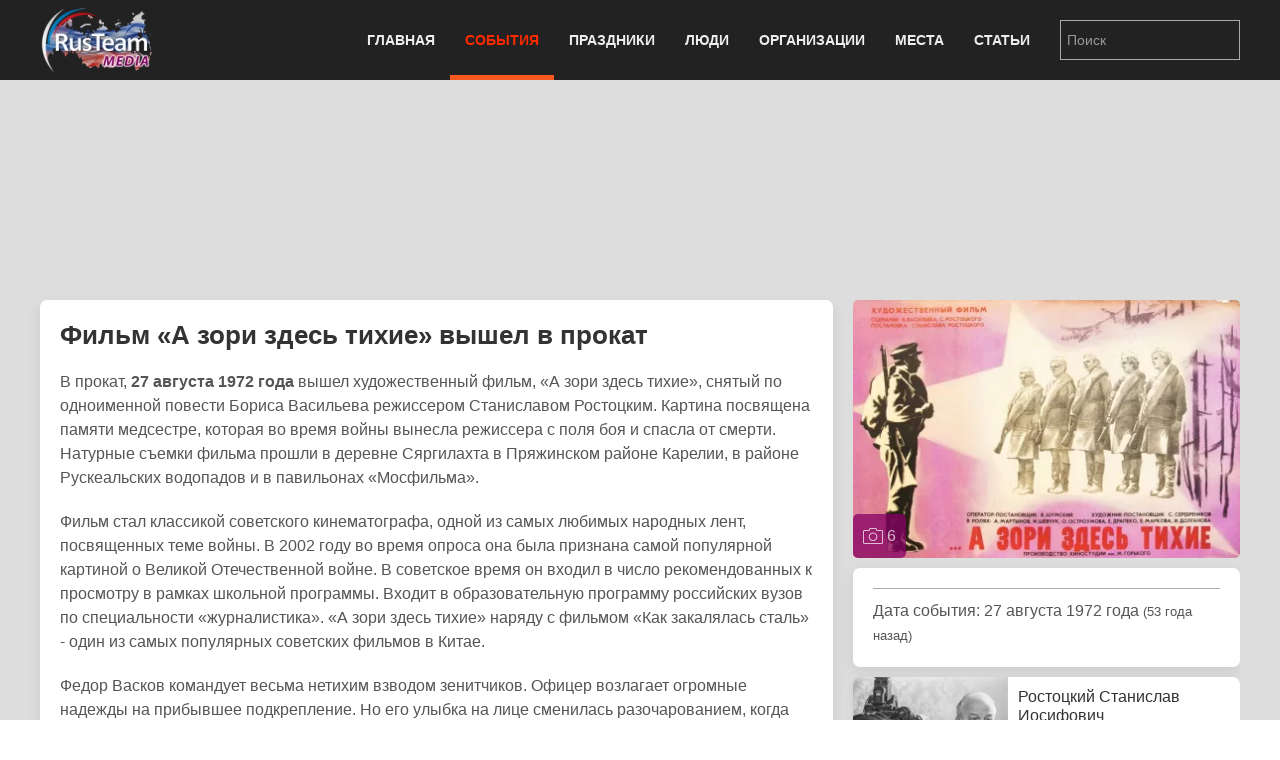

--- FILE ---
content_type: text/html; charset=utf-8
request_url: https://rus.team/events/film-a-zori-zdes-tikhie-vyshel-v-prokat
body_size: 9592
content:
<!DOCTYPE html>
<html lang="ru-ru" dir="ltr" vocab="http://schema.org/">
    <head>
        <meta http-equiv="X-UA-Compatible" content="IE=edge">
        <meta name="viewport" content="width=device-width, initial-scale=1">
        <link rel="shortcut icon" href="/images/favicon.png">
        <link rel="apple-touch-icon-precomposed" href="/images/apple-touch-icon.png">
        <meta charset="utf-8" />
	<base href="https://rus.team/events/film-a-zori-zdes-tikhie-vyshel-v-prokat" />
	<meta name="keywords" content="Культура, Кино, Искусство, pubdate 31.07.2019" />
	<meta name="rights" content="Information Agency Rusteam" />
	<meta name="og:type" content="article" />
	<meta name="og:title" content="Фильм «А зори здесь тихие» вышел в прокат - Знаменательное событие" />
	<meta name="og:description" content="В прокат, 27 августа 1972 года вышел художественный фильм, «А зори здесь тихие», снятый по одноименной повести Бориса Васильева режиссером Станиславом Ростоцким. Картина посвящена памяти медсестре, которая во время войны вынесла режиссера с поля боя и спасла от смерти. Натурные съемки фильма прошли в деревне Сяргилахта в Пряжинском районе Карелии, в районе Рускеальских водопадов и в павильонах «Мосфильма»." />
	<meta name="og:image" content="/images/article/42379/avatar.webp?actual=1564559680" />
	<meta name="og:url" content="https://rus.team/events/film-a-zori-zdes-tikhie-vyshel-v-prokat" />
	<meta name="article:published_time" content="2019-07-31MSK13:54:40+3:00" />
	<meta name="description" content="В прокат, 27 августа 1972 года вышел художественный фильм, «А зори здесь тихие», снятый по одноименной повести Бориса Васильева режиссером Станиславом Ростоцким. Картина посвящена памяти мед" />
	<meta name="generator" content="Russian Information Agency Ruspekh" />
	<title>Фильм «А зори здесь тихие» вышел в прокат - Знаменательное событие</title>
	<link href="https://rus.team/events/film-a-zori-zdes-tikhie-vyshel-v-prokat" rel="canonical" />
	<link href="/templates/yootheme/favicon.ico" rel="shortcut icon" type="image/vnd.microsoft.icon" />
	<link href="/templates/yootheme/css/theme.9.css?v=1746471558" rel="stylesheet" id="theme-style-css" />
	<link href="/templates/yootheme/css/theme.update.css?v=1.21.7" rel="stylesheet" id="theme-style-update-css" />
	<script src="/templates/yootheme/cache/scripts-fc1c20c2.js?v=1.21.7"></script>
	<script>
document.addEventListener('DOMContentLoaded', function() {
Array.prototype.slice.call(document.querySelectorAll('a span[id^="cloak"]')).forEach(function(span) {
    span.innerText = span.textContent;
});
});
	</script>

        <script src="https://cdn.adfinity.pro/code/rus.team/adfinity.js" async></script>
		<!-- Yandex.RTB -->
		<script>window.yaContextCb=window.yaContextCb||[]</script>
		<script src="https://yandex.ru/ads/system/context.js" async></script>
    </head>
    <body class="">

        
        
        <div class="tm-page">

                        
<div class="tm-header-mobile uk-hidden@m">


    <div class="uk-navbar-container">
        <nav uk-navbar>

                        <div class="uk-navbar-left">

                
                                <a class="uk-navbar-toggle" href="#tm-mobile" aria-label="Open menu" uk-toggle>
                    <div uk-navbar-toggle-icon></div>
                                    </a>
                
                
            </div>
            
                        <div class="uk-navbar-center">
                <a class="uk-navbar-item uk-logo" href="https://rus.team">
                    <img alt="РИА РусТим" src="/templates/yootheme/cache/logo-013bf271.webp" srcset="/templates/yootheme/cache/logo-013bf271.webp 113w, /templates/yootheme/cache/logo-5fd8c1ea.webp 150w" sizes="(min-width: 113px) 113px" data-width="113" data-height="75">                </a>
            </div>
            
            
        </nav>
    </div>

    

<div id="tm-mobile" uk-offcanvas mode="slide" overlay>
    <div class="uk-offcanvas-bar">

        <button class="uk-offcanvas-close" type="button" uk-close></button>

        
            
<div class="uk-child-width-1-1" uk-grid>    <div>
<div class="uk-panel" id="module-0">

    
    
<ul class="uk-nav uk-nav-default">
    
	<li class="uk-parent"><a href="/">Главная</a>
	<ul class="uk-nav-sub">

		<li><a href="/calendar">Календарь</a></li></ul></li>
	<li class="uk-active uk-parent"><a href="/events">События</a>
	<ul class="uk-nav-sub">

		<li><a href="/events/den-rozhdeniya">День рождения</a></li>
		<li><a href="/events/den-pamyati">День памяти</a></li></ul></li>
	<li><a href="/holidays">Праздники</a></li>
	<li><a href="/people">Люди</a></li>
	<li><a href="/firms">Организации</a></li>
	<li><a href="/landmarks">Места</a></li>
	<li><a href="/articles">Статьи</a></li></ul>

</div>
</div>    <div>
<div class="uk-panel" id="module-94">

    
    
<div class="uk-panel custom" ><form id="search" class="uk-search uk-search-default" action="/search" method="post"><input class="uk-search-input" name="searchword" type="search" placeholder="Поиск" /></form></div>

</div>
</div></div>

            
    </div>
</div>

</div>


<div class="tm-header uk-visible@m" uk-header>



    
        <div class="uk-navbar-container">

            <div class="uk-container">
                <nav class="uk-navbar" uk-navbar="{&quot;align&quot;:&quot;left&quot;,&quot;boundary&quot;:&quot;!.uk-navbar-container&quot;}">

                                        <div class="uk-navbar-left">

                                                    
<a href="https://rus.team" class="uk-navbar-item uk-logo">
    <img alt="РИА РусТим" src="/templates/yootheme/cache/logo-013bf271.webp" srcset="/templates/yootheme/cache/logo-013bf271.webp 113w, /templates/yootheme/cache/logo-5fd8c1ea.webp 150w" sizes="(min-width: 113px) 113px" data-width="113" data-height="75"></a>
                        
                        
                    </div>
                    
                    
                                        <div class="uk-navbar-right">

                                                    
<ul class="uk-navbar-nav">
    
	<li class="uk-parent"><a href="/">Главная</a>
	<div class="uk-navbar-dropdown"><div class="uk-navbar-dropdown-grid uk-child-width-1-1" uk-grid><div><ul class="uk-nav uk-navbar-dropdown-nav">

		<li><a href="/calendar">Календарь</a></li></ul></div></div></div></li>
	<li class="uk-active uk-parent"><a href="/events">События</a>
	<div class="uk-navbar-dropdown"><div class="uk-navbar-dropdown-grid uk-child-width-1-1" uk-grid><div><ul class="uk-nav uk-navbar-dropdown-nav">

		<li><a href="/events/den-rozhdeniya">День рождения</a></li>
		<li><a href="/events/den-pamyati">День памяти</a></li></ul></div></div></div></li>
	<li><a href="/holidays">Праздники</a></li>
	<li><a href="/people">Люди</a></li>
	<li><a href="/firms">Организации</a></li>
	<li><a href="/landmarks">Места</a></li>
	<li><a href="/articles">Статьи</a></li></ul>

                        
                        
<div class="uk-navbar-item" id="module-92">

    
    
<div class="uk-panel custom" ><form id="search" class="uk-search uk-search-default" action="/search" method="post"><input class="uk-search-input" name="searchword" type="search" placeholder="Поиск" /></form></div>

</div>


                    </div>
                    
                </nav>
            </div>

        </div>

    




</div>
            
            

            
            <div id="tm-main"  class="tm-main uk-section uk-section-default" uk-height-viewport="expand: true">
                <div class="uk-container">

                    
                            
            
            <div id="system-message-container" data-messages="[]">
</div>

            <!--no cash-->
    <div class='adfinity_block_10148 uk-margin-bottom' style="height: 150px"></div>
	<!-- Yandex.RTB R-A-705160-6
	<div class="uk-margin-bottom" id="yandex_rtb_R-A-705160-6" style="height: 150px"></div>
	<script>
        window.yaContextCb.push(()=>{
    	  Ya.Context.AdvManager.render({
    		renderTo: 'yandex_rtb_R-A-705160-6',
    		blockId: 'R-A-705160-6'
    	  })
    	})
    </script>-->



<div class="uk-flex uk-flex-between">
	</div>


<div class="uk-grid-medium" uk-grid>
    <div class="uk-width-2-3@s">
		<div class="uk-width-1-1 uk-hidden@s">
		
<!-- new gallery -->
<div class="uk-width-1-1 uk-inline uk-transition-toggle" tabindex="0">
	<div uk-lightbox>
					<a href="/images/article/42379/2019-07-31-371_73512-1_913772.webp" title="Фильм «А зори здесь тихие» вышел в прокат" data-caption="Фильм «А зори здесь тихие» вышел в прокат" data-alt="Фильм «А зори здесь тихие» вышел в прокат">
			<img class="uk-transition-scale-up uk-transition-opaque uk-border-rounded" src="/images/article/42379/avatar.webp?actual=1564559680" width="390" height="260" alt="Фильм «А зори здесь тихие» вышел в прокат">
		</a>						
							<a class="uk-hidden" href="/images/article/42379/2019-07-31-371_73512-2_943256.webp"></a>
							<a class="uk-hidden" href="/images/article/42379/2019-07-31-371_73512-4_955075.webp"></a>
							<a class="uk-hidden" href="/images/article/42379/2019-07-31-371_73512-5_966548.webp"></a>
							<a class="uk-hidden" href="/images/article/42379/2019-07-31-371_73512-6_977882.webp"></a>
							<a class="uk-hidden" href="/images/article/42379/2019-07-31-371_73512-7_991295.webp"></a>
				</div>
		<a class="uk-overlay uk-overlay-primary uk-position-bottom-left uk-padding-small uk-border-rounded uk-link-reset" href="#gallery" uk-toggle>
		<div class="uk-light"><span uk-icon="icon: camera"></span> 6</div>
	</a>
	</div>					
<!-- end new gallery -->		</div>
        <div class="uk-card uk-card-default uk-card-small uk-card-body">
			<h1>Фильм «А зори здесь тихие» вышел в прокат</h1>
			<div>
				<p>В прокат, <strong>27 августа 1972 года</strong> вышел художественный фильм, «А зори здесь тихие», снятый по одноименной повести Бориса Васильева режиссером Станиславом Ростоцким. Картина посвящена памяти медсестре, которая во время войны вынесла режиссера с поля боя и спасла от смерти. Натурные съемки фильма прошли в деревне Сяргилахта в Пряжинском районе Карелии, в районе Рускеальских водопадов и в павильонах «Мосфильма».</p>

<p>Фильм стал классикой советского кинематографа, одной из самых любимых народных лент, посвященных теме войны. В 2002 году во время опроса она была признана самой популярной картиной о Великой Отечественной войне. В советское время он входил в число рекомендованных к просмотру в рамках школьной программы. Входит в образовательную программу российских вузов по специальности «журналистика». «А зори здесь тихие» наряду с фильмом «Как закалялась сталь» - один из самых популярных советских фильмов в Китае.</p>

<p>Федор Васков командует весьма нетихим взводом зенитчиков. Офицер возлагает огромные надежды на прибывшее подкрепление. Но его улыбка на лице сменилась разочарованием, когда старшина вместо боевых парней увидел милых девушек, которые только что окончили школу зенитчиков. Именно им поручено пополнить взвод старшины. Он берется за них с особым усердием и готовить из девушек отличных солдат. Однажды кто-то из них так и не увидит яркую зорю.</p>

<p>В начале июня 1942 года пять зенитчиц и их командир, старшина Васков, отправившись в разведку, неожиданно обнаруживают, что в этой, казалось бы, еще далекой от фронта местности высадился немецкий десант. Об этом необходимо сообщить в штаб. Но маленький отряд отрезан от своих. И найти выход можно только ценой собственной жизни. Эти девчонки мечтали о большой любви, нежности, семейном тепле - но на их долю выпала жестокая война, и они до конца выполнили свой воинский долг.</p>

<hr />
<p><strong>Создатели и актерский состав фильма «А зори здесь тихие»</strong></p>

<p>Режиссер - Станислав Ростоцкий</p>

<p>Сценаристы - Станислав Ростоцкий, Борис Васильев</p>

<p>Оператор - Вячеслав Шумский</p>

<p>Композитор - Кирилл Молчанов</p>

<p>Художник - Сергей Серебреников</p>

<p>Актеры - Андрей Мартынов, Ирина Долганова, Елена Драпеко, Екатерина Маркова, Ольга Остроумова, Ирина Шевчук, Людмила Зайцева, Алла Мещерякова, Нина Емельянова, Алексей Чернов</p>

<p>Производство -К/ст им. М. Горького</p>

<p>Премьера - 27 августа 1972 года</p>

<p>Cерий - 2</p>

<p>Количество зрителей в СССР - 66 000 000</p>

<p>Жанр - военный фильм, драма, экранизация</p>

<p><a class="uk-text-bold" href="#modal1" uk-toggle>Награды и призы фильма «А зори здесь тихие»</a>

<div id="modal1" uk-modal>
	<div class="uk-modal-dialog uk-margin-auto-vertical">
		<div class="uk-modal-header uk-text-center">
			<div class="uk-modal-title uk-text-large uk-text-bold uk-text-uppercase">Награды и призы фильма «А зори здесь тихие»</div>
		</div>
		<div class="uk-modal-body" uk-overflow-auto></p>

<p>1972 Памятный приз на МКФ в Венеции</p>

<p>Лучший фильм 1972 года по опросу журнала «Советский экран»</p>

<p>1973 Всесоюзный кинофестиваль в Алма-Ате - первый приз</p>

<p>Номинация на премию «Оскар» в 1973 году в категории «Лучший фильм на иностранном языке»</p>

<p>Премия Ленинского комсомола 1974 года</p>

<p>Государственная премия СССР 1975 года</p>

<p>Удостоены: режиссер Станислав Ростоцкий, автор повести и сценария Борис Васильев, оператор Вячеслав Шумский, актер и исполнитель главной роли Андрей Мартынов</p>

<p></div>
		<div class="uk-modal-footer uk-text-center">
			<button class="uk-button uk-button-danger uk-button-small uk-modal-close" type="button">закрыть</button>
		</div>
	</div>
</div></p>							</div>
		</div>
		
				<div class="uk-width-1-1 uk-hidden@s">
			<div class="devider"><span>Связанные статьи</span></div>
			
<div class="uk-card uk-card-default uk-card-small uk-height-small uk-grid-collapse uk-margin-small uk-box-shadow-small uk-box-shadow-hover-large" uk-grid>
	<div class="uk-width-2-5 uk-card-media-left uk-cover-container">
		<img src="/images/article/7400/avatar.webp?actual=1565402221" alt="" uk-cover>
			</div>
	<div class="uk-width-expand uk-padding-small uk-height-small uk-overflow-hidden">
	    <h1 class="uk-h5 uk-margin-remove">Ростоцкий Станислав Иосифович</h1>
                <div class="uk-text-small">Кинорежиссер</div>
                <div class="uk-text-small uk-text-muted uk-padding-small uk-padding-remove-vertical uk-position-bottom-right">Культура</div>
	</div>
    <a class="uk-position-cover" href="/people/rostotskij-stanislav-iosifovich" aria-label="Ростоцкий Станислав Иосифович"></a>
</div>
<div class="uk-card uk-card-default uk-card-small uk-height-small uk-grid-collapse uk-margin-small uk-box-shadow-small uk-box-shadow-hover-large" uk-grid>
	<div class="uk-width-2-5 uk-card-media-left uk-cover-container">
		<img src="/images/article/7680/avatar.webp?actual=1716236095" alt="" uk-cover>
			</div>
	<div class="uk-width-expand uk-padding-small uk-height-small uk-overflow-hidden">
	    <h1 class="uk-h5 uk-margin-remove">Васильев Борис Львович</h1>
                <div class="uk-text-small">Писатель</div>
                <div class="uk-text-small uk-text-muted uk-padding-small uk-padding-remove-vertical uk-position-bottom-right">Культура</div>
	</div>
    <a class="uk-position-cover" href="/people/vasilev-boris-lvovich" aria-label="Васильев Борис Львович"></a>
</div>
<div class="uk-card uk-card-default uk-card-small uk-height-small uk-grid-collapse uk-margin-small uk-box-shadow-small uk-box-shadow-hover-large" uk-grid>
	<div class="uk-width-2-5 uk-card-media-left uk-cover-container">
		<img src="/images/article/6352/avatar.webp?actual=1607804397" alt="" uk-cover>
			</div>
	<div class="uk-width-expand uk-padding-small uk-height-small uk-overflow-hidden">
	    <h1 class="uk-h5 uk-margin-remove">Остроумова Ольга Михайловна</h1>
                <div class="uk-text-small">Актриса</div>
                <div class="uk-text-small uk-text-muted uk-padding-small uk-padding-remove-vertical uk-position-bottom-right">Культура</div>
	</div>
    <a class="uk-position-cover" href="/people/ostroumova-olga-mikhajlovna" aria-label="Остроумова Ольга Михайловна"></a>
</div>
<div class="uk-card uk-card-default uk-card-small uk-height-small uk-grid-collapse uk-margin-small uk-box-shadow-small uk-box-shadow-hover-large" uk-grid>
	<div class="uk-width-2-5 uk-card-media-left uk-cover-container">
		<img src="/images/article/18847/avatar.webp?actual=1499949922" alt="" uk-cover>
			</div>
	<div class="uk-width-expand uk-padding-small uk-height-small uk-overflow-hidden">
	    <h1 class="uk-h5 uk-margin-remove">Зайцева Людмила Васильевна</h1>
                <div class="uk-text-small">Актриса</div>
                <div class="uk-text-small uk-text-muted uk-padding-small uk-padding-remove-vertical uk-position-bottom-right">Общество</div>
	</div>
    <a class="uk-position-cover" href="/people/zajtseva-lyudmila-vasilevna" aria-label="Зайцева Людмила Васильевна"></a>
</div>
<div class="uk-card uk-card-default uk-card-small uk-height-small uk-grid-collapse uk-margin-small uk-box-shadow-small uk-box-shadow-hover-large" uk-grid>
	<div class="uk-width-2-5 uk-card-media-left uk-cover-container">
		<img src="/images/article/12033/avatar.webp?actual=1540601444" alt="" uk-cover>
			</div>
	<div class="uk-width-expand uk-padding-small uk-height-small uk-overflow-hidden">
	    <h1 class="uk-h5 uk-margin-remove">Драпеко Елена Григорьевна</h1>
                <div class="uk-text-small">Депутат Государственной Думы</div>
                <div class="uk-text-small uk-text-muted uk-padding-small uk-padding-remove-vertical uk-position-bottom-right">Политика</div>
	</div>
    <a class="uk-position-cover" href="/people/drapeko-elena-grigorevna" aria-label="Драпеко Елена Григорьевна"></a>
</div>
<div class="uk-card uk-card-default uk-card-small uk-height-small uk-grid-collapse uk-margin-small uk-box-shadow-small uk-box-shadow-hover-large" uk-grid>
	<div class="uk-width-2-5 uk-card-media-left uk-cover-container">
		<img src="/images/article/54397/avatar.webp?actual=1564392316" alt="" uk-cover>
			</div>
	<div class="uk-width-expand uk-padding-small uk-height-small uk-overflow-hidden">
	    <h1 class="uk-h5 uk-margin-remove">Киностудия детских и юношеских фильмов имени Горького</h1>
                <div class="uk-text-small uk-text-muted uk-padding-small uk-padding-remove-vertical uk-position-bottom-right">Культура</div>
	</div>
    <a class="uk-position-cover" href="/firms/kinostudiya-detskikh-i-yunosheskikh-filmov-imeni-gorkogo" aria-label="Киностудия детских и юношеских фильмов имени Горького"></a>
</div>
<div class="uk-card uk-card-default uk-card-small uk-height-small uk-grid-collapse uk-margin-small uk-box-shadow-small uk-box-shadow-hover-large" uk-grid>
	<div class="uk-width-2-5 uk-card-media-left uk-cover-container">
		<img src="/images/article/40578/avatar.webp?actual=1538110442" alt="" uk-cover>
			</div>
	<div class="uk-width-expand uk-padding-small uk-height-small uk-overflow-hidden">
	    <h1 class="uk-h5 uk-margin-remove">Лучшие фильмы Российского кинематографа</h1>
                <div class="uk-text-small uk-text-muted uk-padding-small uk-padding-remove-vertical uk-position-bottom-right">Культура</div>
	</div>
    <a class="uk-position-cover" href="/articles/luchshie-filmy-rossijskogo-kinematografa" aria-label="Лучшие фильмы Российского кинематографа"></a>
</div>		</div>				
				
		
				
    </div>
    <div class="uk-width-1-3 uk-visible@s uk-overflow-hidden" uk-height-match=".left-bar">
		<div>			
			<div class="uk-grid-small" uk-grid>
				<div class="uk-width-1-1">
				
<!-- new gallery -->
<div class="uk-width-1-1 uk-inline uk-transition-toggle" tabindex="0">
	<div uk-lightbox>
					<a href="/images/article/42379/2019-07-31-371_73512-1_913772.webp" title="Фильм «А зори здесь тихие» вышел в прокат" data-caption="Фильм «А зори здесь тихие» вышел в прокат" data-alt="Фильм «А зори здесь тихие» вышел в прокат">
			<img class="uk-transition-scale-up uk-transition-opaque uk-border-rounded" src="/images/article/42379/avatar.webp?actual=1564559680" width="390" height="260" alt="Фильм «А зори здесь тихие» вышел в прокат">
		</a>						
							<a class="uk-hidden" href="/images/article/42379/2019-07-31-371_73512-2_943256.webp"></a>
							<a class="uk-hidden" href="/images/article/42379/2019-07-31-371_73512-4_955075.webp"></a>
							<a class="uk-hidden" href="/images/article/42379/2019-07-31-371_73512-5_966548.webp"></a>
							<a class="uk-hidden" href="/images/article/42379/2019-07-31-371_73512-6_977882.webp"></a>
							<a class="uk-hidden" href="/images/article/42379/2019-07-31-371_73512-7_991295.webp"></a>
				</div>
		<a class="uk-overlay uk-overlay-primary uk-position-bottom-left uk-padding-small uk-border-rounded uk-link-reset" href="#gallery" uk-toggle>
		<div class="uk-light"><span uk-icon="icon: camera"></span> 6</div>
	</a>
	</div>					
<!-- end new gallery -->				</div>
				
								<div class="uk-width-1-1">					
					<div class="uk-card uk-card-default uk-card-small uk-card-body">
						
                                                <hr/ class="uk-margin-small">
						<div>Дата события: 27 августа 1972 года <small>(53 года назад)</small></div>
						<div></div>
                        
											</div>

				</div>
				
								<div class="uk-width-1-1">
					
<div class="uk-card uk-card-default uk-card-small uk-height-small uk-grid-collapse uk-margin-small uk-box-shadow-small uk-box-shadow-hover-large" uk-grid>
	<div class="uk-width-2-5 uk-card-media-left uk-cover-container">
		<img src="/images/article/7400/avatar.webp?actual=1565402221" alt="" uk-cover>
			</div>
	<div class="uk-width-expand uk-padding-small uk-height-small uk-overflow-hidden">
	    <h1 class="uk-h5 uk-margin-remove">Ростоцкий Станислав Иосифович</h1>
                <div class="uk-text-small">Кинорежиссер</div>
                <div class="uk-text-small uk-text-muted uk-padding-small uk-padding-remove-vertical uk-position-bottom-right">Культура</div>
	</div>
    <a class="uk-position-cover" href="/people/rostotskij-stanislav-iosifovich" aria-label="Ростоцкий Станислав Иосифович"></a>
</div>
<div class="uk-card uk-card-default uk-card-small uk-height-small uk-grid-collapse uk-margin-small uk-box-shadow-small uk-box-shadow-hover-large" uk-grid>
	<div class="uk-width-2-5 uk-card-media-left uk-cover-container">
		<img src="/images/article/7680/avatar.webp?actual=1716236095" alt="" uk-cover>
			</div>
	<div class="uk-width-expand uk-padding-small uk-height-small uk-overflow-hidden">
	    <h1 class="uk-h5 uk-margin-remove">Васильев Борис Львович</h1>
                <div class="uk-text-small">Писатель</div>
                <div class="uk-text-small uk-text-muted uk-padding-small uk-padding-remove-vertical uk-position-bottom-right">Культура</div>
	</div>
    <a class="uk-position-cover" href="/people/vasilev-boris-lvovich" aria-label="Васильев Борис Львович"></a>
</div>
<div class="uk-card uk-card-default uk-card-small uk-height-small uk-grid-collapse uk-margin-small uk-box-shadow-small uk-box-shadow-hover-large" uk-grid>
	<div class="uk-width-2-5 uk-card-media-left uk-cover-container">
		<img src="/images/article/6352/avatar.webp?actual=1607804397" alt="" uk-cover>
			</div>
	<div class="uk-width-expand uk-padding-small uk-height-small uk-overflow-hidden">
	    <h1 class="uk-h5 uk-margin-remove">Остроумова Ольга Михайловна</h1>
                <div class="uk-text-small">Актриса</div>
                <div class="uk-text-small uk-text-muted uk-padding-small uk-padding-remove-vertical uk-position-bottom-right">Культура</div>
	</div>
    <a class="uk-position-cover" href="/people/ostroumova-olga-mikhajlovna" aria-label="Остроумова Ольга Михайловна"></a>
</div>
<div class="uk-card uk-card-default uk-card-small uk-height-small uk-grid-collapse uk-margin-small uk-box-shadow-small uk-box-shadow-hover-large" uk-grid>
	<div class="uk-width-2-5 uk-card-media-left uk-cover-container">
		<img src="/images/article/18847/avatar.webp?actual=1499949922" alt="" uk-cover>
			</div>
	<div class="uk-width-expand uk-padding-small uk-height-small uk-overflow-hidden">
	    <h1 class="uk-h5 uk-margin-remove">Зайцева Людмила Васильевна</h1>
                <div class="uk-text-small">Актриса</div>
                <div class="uk-text-small uk-text-muted uk-padding-small uk-padding-remove-vertical uk-position-bottom-right">Общество</div>
	</div>
    <a class="uk-position-cover" href="/people/zajtseva-lyudmila-vasilevna" aria-label="Зайцева Людмила Васильевна"></a>
</div>
<div class="uk-card uk-card-default uk-card-small uk-height-small uk-grid-collapse uk-margin-small uk-box-shadow-small uk-box-shadow-hover-large" uk-grid>
	<div class="uk-width-2-5 uk-card-media-left uk-cover-container">
		<img src="/images/article/12033/avatar.webp?actual=1540601444" alt="" uk-cover>
			</div>
	<div class="uk-width-expand uk-padding-small uk-height-small uk-overflow-hidden">
	    <h1 class="uk-h5 uk-margin-remove">Драпеко Елена Григорьевна</h1>
                <div class="uk-text-small">Депутат Государственной Думы</div>
                <div class="uk-text-small uk-text-muted uk-padding-small uk-padding-remove-vertical uk-position-bottom-right">Политика</div>
	</div>
    <a class="uk-position-cover" href="/people/drapeko-elena-grigorevna" aria-label="Драпеко Елена Григорьевна"></a>
</div>
<div class="uk-card uk-card-default uk-card-small uk-height-small uk-grid-collapse uk-margin-small uk-box-shadow-small uk-box-shadow-hover-large" uk-grid>
	<div class="uk-width-2-5 uk-card-media-left uk-cover-container">
		<img src="/images/article/54397/avatar.webp?actual=1564392316" alt="" uk-cover>
			</div>
	<div class="uk-width-expand uk-padding-small uk-height-small uk-overflow-hidden">
	    <h1 class="uk-h5 uk-margin-remove">Киностудия детских и юношеских фильмов имени Горького</h1>
                <div class="uk-text-small uk-text-muted uk-padding-small uk-padding-remove-vertical uk-position-bottom-right">Культура</div>
	</div>
    <a class="uk-position-cover" href="/firms/kinostudiya-detskikh-i-yunosheskikh-filmov-imeni-gorkogo" aria-label="Киностудия детских и юношеских фильмов имени Горького"></a>
</div>
<div class="uk-card uk-card-default uk-card-small uk-height-small uk-grid-collapse uk-margin-small uk-box-shadow-small uk-box-shadow-hover-large" uk-grid>
	<div class="uk-width-2-5 uk-card-media-left uk-cover-container">
		<img src="/images/article/40578/avatar.webp?actual=1538110442" alt="" uk-cover>
			</div>
	<div class="uk-width-expand uk-padding-small uk-height-small uk-overflow-hidden">
	    <h1 class="uk-h5 uk-margin-remove">Лучшие фильмы Российского кинематографа</h1>
                <div class="uk-text-small uk-text-muted uk-padding-small uk-padding-remove-vertical uk-position-bottom-right">Культура</div>
	</div>
    <a class="uk-position-cover" href="/articles/luchshie-filmy-rossijskogo-kinematografa" aria-label="Лучшие фильмы Российского кинематографа"></a>
</div>				</div>				
								<div class="uk-width-1-1">
					<div class="uk-card uk-card-default uk-card-small uk-card-body uk-text-small">
												<div><span class="uk-label">Категории</span>
												<a href="/events/category/kultura">Культура</a>, 												<a href="/events/category/kino">Кино</a>, 												<a href="/events/category/iskusstvo">Искусство</a>												</div>
												
												<div><span class="uk-label">Регионы</span>
												<a href="/events/category/moskva">Москва</a>, 												<a href="/events/category/rossiya">Россия</a>												</div>
												
						
												<div><span class="uk-label">Теги</span>
												<a href="/events/tag/премьера">#премьера</a>, 												<a href="/events/tag/сценарий">#сценарий</a>, 												<a href="/events/tag/фильм">#фильм</a>												</div>
											</div>
				</div>
			</div>
		</div>
                <div class="uk-margin-top">
            <div class='adfinity_block_10150'></div>
            <!-- Yandex.RTB R-A-705160-8
            <div id="yandex_rtb_R-A-705160-8"></div>
            <script>
            window.yaContextCb.push(()=>{
            	Ya.Context.AdvManager.render({
            		"blockId": "R-A-705160-8",
            		"renderTo": "yandex_rtb_R-A-705160-8"
            	})
            })
            </script>-->
        </div>
            </div>
</div>
<div class="uk-margin-top">
<div class='adfinity_block_10149'></div>
</div>
<!-- Yandex.RTB R-A-705160-9
<script>
window.yaContextCb.push(()=>{
	Ya.Context.AdvManager.render({
		"blockId": "R-A-705160-9",
		"type": "floorAd",
		"platform": "desktop"
	})
})
</script>-->

<div class="uk-overlay uk-position-right uk-padding-remove uk-hidden@s">
	<div  class="uk-flex uk-flex-right" uk-sticky>
		<a href="#offcanvas" uk-toggle><div class="uk-label" style="margin-top: 160px; padding: 10px 2px 5px 7px;"><span style="writing-mode:tb-rl;">справочная информация</span></div></a>
	</div>
</div>

<div id="offcanvas" uk-offcanvas="overlay: true">
	<div class="uk-offcanvas-bar">
		<div class="uk-card uk-card-secondary uk-offcanvas-close">ЗАКРЫТЬ X</div>
		<div class="uk-margin-xlarge-top">
			<div class="uk-card uk-card-default uk-card-small uk-card-body">
				<ul class="uk-list uk-list-divider">
					<li>
					<div class="uk-h3" name="item title">Фильм «А зори здесь тихие» вышел в прокат</div>
					</li>
					
										
										<li>
						<div>Дата события: 27 августа 1972 года <small>(53 года назад)</small></div>
						<div></div>
					</li>
									
										
										<li>
												<div><span class="uk-label">Категории</span>
												<a href="/events/category/kultura">Культура</a>, 												<a href="/events/category/kino">Кино</a>, 												<a href="/events/category/iskusstvo">Искусство</a>												</div>
												
												<div><span class="uk-label">Регионы</span>
												<a href="/events/category/moskva">Москва</a>, 												<a href="/events/category/rossiya">Россия</a>												</div>
												
						
												<div><span class="uk-label">Теги</span>
												<a href="/events/tag/премьера">#премьера</a>, 												<a href="/events/tag/сценарий">#сценарий</a>, 												<a href="/events/tag/фильм">#фильм</a>												</div>
											</li>
									</ul>
			</div>
		</div>
	</div>
</div>

<div id="gallery" class="uk-modal-container  uk-border-rounded" uk-modal>
	<div class="uk-modal-dialog uk-modal-body uk-margin-auto-vertical uk-background-secondary">
		<div class="uk-flex uk-flex-between uk-margin-small-bottom uk-hidden@s uk-background-secondary">
			<div class="uk-background-muted uk-border-rounded gallery-changer" onclick="$('#gallery-plase').attr('class', 'uk-child-width-1-1 uk-grid-small'); UIkit.grid('#gallery-plase', {masonry: false}); $('.gallery-changer').attr('class', 'uk-background-muted uk-border-rounded gallery-changer'); $(this).attr('class', 'uk-background-default uk-border-rounded gallery-changer');">
				<div class="uk-height-1-1 uk-flex uk-flex-middle"><span uk-icon="more-vertical"></span></div>
			</div>
			<div class="uk-background-muted uk-border-rounded gallery-changer" onclick="UIkit.grid('#gallery-plase', {masonry: false}); $('#gallery-plase').attr('class', 'uk-child-width-1-2 uk-grid-small'); $('.gallery-changer').attr('class', 'uk-background-muted uk-border-rounded gallery-changer'); $(this).attr('class', 'uk-background-default uk-border-rounded gallery-changer'); UIkit.grid('#gallery-plase', {masonry: true});">
				<div class="uk-height-1-1 uk-flex uk-flex-middle"><span uk-icon="more-vertical"></span><span uk-icon="more-vertical"></span></div>
			</div>
			<div class="uk-background-default uk-border-rounded gallery-changer" onclick="$('#gallery-plase').attr('class', 'uk-child-width-1-3 uk-grid-small'); UIkit.grid('#gallery-plase', {masonry: false}); $('.gallery-changer').attr('class', 'uk-background-muted uk-border-rounded gallery-changer'); $(this).attr('class', 'uk-background-default uk-border-rounded gallery-changer'); UIkit.grid('#gallery-plase', {masonry: true});">
				<div class="uk-height-1-1 uk-flex uk-flex-middle"><span uk-icon="more-vertical"></span><span uk-icon="more-vertical"></span><span uk-icon="more-vertical"></span></div>
			</div>
			<div><span class="uk-icon-button uk-modal-close" uk-icon="close"></span></div>
		</div>
		<div id="gallery-plase" class="uk-child-width-1-3 uk-grid-small" uk-grid="masonry: true" uk-lightbox>
					<div>
				<a href="/images/article/42379/2019-07-31-371_73512-1_913772.webp" title="Фильм «А зори здесь тихие» вышел в прокат" data-caption="Фильм «А зори здесь тихие» вышел в прокат">
					<img class="uk-transition-scale-up uk-transition-opaque uk-border-rounded" data-src="/images/article/42379/2019-07-31-371_73512-1_913772.webp"  alt="Фильм «А зори здесь тихие» вышел в прокат" uk-img>
										<div class="uk-overlay uk-overlay-default uk-border-rounded uk-padding-small uk-margin-small-left uk-position-bottom">
						<div class="uk-text-small uk-text-center">Фильм «А зори здесь тихие» вышел в прокат</div>
					</div>
									</a>
			</div>
					<div>
				<a href="/images/article/42379/2019-07-31-371_73512-2_943256.webp">
					<img class="uk-transition-scale-up uk-transition-opaque uk-border-rounded" data-src="/images/article/42379/2019-07-31-371_73512-2_943256.webp"  alt="Фильм «А зори здесь тихие» вышел в прокат" uk-img>
									</a>
			</div>
					<div>
				<a href="/images/article/42379/2019-07-31-371_73512-4_955075.webp">
					<img class="uk-transition-scale-up uk-transition-opaque uk-border-rounded" data-src="/images/article/42379/2019-07-31-371_73512-4_955075.webp"  alt="Фильм «А зори здесь тихие» вышел в прокат" uk-img>
									</a>
			</div>
					<div>
				<a href="/images/article/42379/2019-07-31-371_73512-5_966548.webp">
					<img class="uk-transition-scale-up uk-transition-opaque uk-border-rounded" data-src="/images/article/42379/2019-07-31-371_73512-5_966548.webp"  alt="Фильм «А зори здесь тихие» вышел в прокат" uk-img>
									</a>
			</div>
					<div>
				<a href="/images/article/42379/2019-07-31-371_73512-6_977882.webp">
					<img class="uk-transition-scale-up uk-transition-opaque uk-border-rounded" data-src="/images/article/42379/2019-07-31-371_73512-6_977882.webp"  alt="Фильм «А зори здесь тихие» вышел в прокат" uk-img>
									</a>
			</div>
					<div>
				<a href="/images/article/42379/2019-07-31-371_73512-7_991295.webp">
					<img class="uk-transition-scale-up uk-transition-opaque uk-border-rounded" data-src="/images/article/42379/2019-07-31-371_73512-7_991295.webp"  alt="Фильм «А зори здесь тихие» вышел в прокат" uk-img>
									</a>
			</div>
			
		</div>							
	</div>
</div>


            
                        
                </div>
            </div>
            
            
<div id="tm-bottom" class="tm-bottom uk-section-muted uk-section uk-padding-remove-vertical">

    
        
        
        
            
                
<div class="uk-child-width-expand@m uk-grid-small" uk-grid>    <div class="uk-width-1-1@m">
<div class="uk-panel" id="module-106">

    
    <div class="bannergroup">

	<div class="banneritem">
										<!-- Yandex.RTB R-A-705160-5 -->
<div id="yandex_rtb_R-A-705160-5"></div>
<script type="text/javascript">
    (function(w, d, n, s, t) {
        w[n] = w[n] || [];
        w[n].push(function() {
            Ya.Context.AdvManager.render({
                blockId: "R-A-705160-5",
                renderTo: "yandex_rtb_R-A-705160-5",
                async: true
            });
        });
        t = d.getElementsByTagName("script")[0];
        s = d.createElement("script");
        s.type = "text/javascript";
        s.src = "//an.yandex.ru/system/context.js";
        s.async = true;
        t.parentNode.insertBefore(s, t);
    })(this, this.document, "yandexContextAsyncCallbacks");
</script>				<div class="clr"></div>
	</div>

</div>

</div>
</div></div>
            
        
    
</div>


            <!-- Builder #footer -->
<div class="uk-section-secondary uk-section uk-padding-remove-top uk-padding-remove-bottom" uk-scrollspy="target: [uk-scrollspy-class]; cls: uk-animation-slide-bottom; delay: false;">
    
        
        
        
            
            <div class="uk-container uk-container-expand"><div class="uk-grid-margin" uk-grid>
<div class="uk-grid-item-match uk-width-1-1@m">
    
        
            
                        <div class="uk-panel uk-width-1-1">            
                
<div class="uk-panel uk-flex uk-flex-center uk-margin-top uk-margin-bottom" uk-scrollspy-class>
    
    
<ul class="uk-subnav">
    <li><a href="/">Главная</a></li><li class="uk-active"><a href="/events">События</a></li><li><a href="/holidays">Праздники</a></li><li><a href="/people">Люди</a></li><li><a href="/firms">Организации</a></li><li><a href="/landmarks">Места</a></li><li><a href="/articles">Статьи</a></li></ul>

</div>
<div class="uk-position-absolute uk-width-1-1" style="left: 0px; top: 10px;" uk-scrollspy-class><a href="#" title="На верх" uk-totop uk-scroll></a></div><hr uk-scrollspy-class><div class="uk-container uk-margin-bottom" uk-scrollspy-class>    <div class="uk-float-left" style="margin-right: 10px;">
        <div><a title="РИА Рустим" href="/firms/rusteam"><img src="/images/logo.png" alt="rus.team" width="180" height="120" /></a></div>
        <div class="uk-margin-small-top">
            <!-- Yandex.Metrika informer -->
            <a href="https://metrika.yandex.ru/stat/?id=23173432&amp;from=informer" target="_blank" rel="nofollow"><img src="https://informer.yandex.ru/informer/23173432/3_0_B953FFFF_9933FFFF_0_uniques" style="width:88px; height:31px; border:0;" alt="Яндекс.Метрика" title="Яндекс.Метрика: данные за сегодня (просмотры, визиты и уникальные посетители)" /></a>
            <!-- /Yandex.Metrika informer -->
            <!-- Yandex.Metrika counter -->
            <script type="text/javascript">
                (function(d, w, c) {
                    (w[c] = w[c] || []).push(function() {
                        try {
                            w.yaCounter23173432 = new Ya.Metrika({
                                id: 23173432,
                                clickmap: true,
                                trackLinks: true,
                                accurateTrackBounce: true
                            });
                        } catch (e) {}
                    });

                    var n = d.getElementsByTagName("script")[0],
                        x = "https://mc.yandex.ru/metrika/watch.js",
                        s = d.createElement("script"),
                        f = function() {
                            n.parentNode.insertBefore(s, n);
                        };
                    for (var i = 0; i < document.scripts.length; i++) {
                        if (document.scripts[i].src === x) {
                            return;
                        }
                    }
                    s.type = "text/javascript";
                    s.async = true;
                    s.src = x;

                    if (w.opera == "[object Opera]") {
                        d.addEventListener("DOMContentLoaded", f, false);
                    } else {
                        f();
                    }
                })(document, window, "yandex_metrika_callbacks");
            </script>
            <noscript><div><img src="https://mc.yandex.ru/watch/23173432" style="position:absolute; left:-9999px;" alt="" /></div></noscript>
            <!-- /Yandex.Metrika counter -->
            <!--LiveInternet counter-->
            <a href="https://www.liveinternet.ru/click" target="_blank"><img id="licnt04B3" width="88" height="31" style="border:0" title="LiveInternet: показано число просмотров за 24 часа, посетителей за 24 часа и за сегодня" src="[data-uri]" alt=""/></a>
            <script>
                (function(d, s) {
                    d.getElementById("licnt04B3").src =
                        "https://counter.yadro.ru/hit?t11.6;r" + escape(d.referrer) +
                        ((typeof(s) == "undefined") ? "" : ";s" + s.width + "*" + s.height + "*" +
                            (s.colorDepth ? s.colorDepth : s.pixelDepth)) + ";u" + escape(d.URL) +
                        ";h" + escape(d.title.substring(0, 150)) + ";" + Math.random()
                })
                (document, screen)
            </script>
            <!--/LiveInternet-->
        </div>
    </div>
    <div class="uk-text-small uk-text-left uk-text-center-small">© 2021 <a href="https://rus.team/">RusTeam.media</a>
        <div><strong>Российское информационное агентство Рустим</strong></div>
    </div>
    <div class="uk-text-small uk-margin-small-bottom"><strong>email:</strong> <span id="cloak8e61fc4bd811fcdf3778f1add8a7b836">Адрес электронной почты защищен от спам-ботов. Для просмотра адреса в вашем браузере должен быть включен Javascript.</span><script type='text/javascript'>
				document.getElementById('cloak8e61fc4bd811fcdf3778f1add8a7b836').innerHTML = '';
				var prefix = '&#109;a' + 'i&#108;' + '&#116;o';
				var path = 'hr' + 'ef' + '=';
				var addy8e61fc4bd811fcdf3778f1add8a7b836 = 'r&#105;&#97;' + '&#64;';
				addy8e61fc4bd811fcdf3778f1add8a7b836 = addy8e61fc4bd811fcdf3778f1add8a7b836 + 'r&#117;s' + '&#46;' + 't&#101;&#97;m';
				var addy_text8e61fc4bd811fcdf3778f1add8a7b836 = 'r&#105;&#97;' + '&#64;' + 'r&#117;s' + '&#46;' + 't&#101;&#97;m';document.getElementById('cloak8e61fc4bd811fcdf3778f1add8a7b836').innerHTML += '<a ' + path + '\'' + prefix + ':' + addy8e61fc4bd811fcdf3778f1add8a7b836 + '\' target="_blank" rel="noopener noreferrer">'+addy_text8e61fc4bd811fcdf3778f1add8a7b836+'<\/a>';
		</script>.</div>
    <div>Информационное агентство «Рустим», зарегистрировано Роскомнадзором, реестровая запись от 14.02.2022 ИА № ФС 77 - 82757,<br />знак информационной продукции 16+</div>
    <div class="uk-text-small uk-text-left uk-text-center-small">При полном или частичном использовании и воспроизведении материалов сайтов ссылка на <a href="https://rus.team/">RusTeam.media</a> обязательна. Для веб-сайтов интерактивная ссылка на сайт <a href="https://rus.team/">rus.team</a> обязательна. Мнение авторов публикаций может не совпадать с позицией редакции агентства. </div></div>
                        </div>
            
        
    
</div>
</div></div>
            
        
    
</div>

        </div>

        
        

    </body>
</html>
